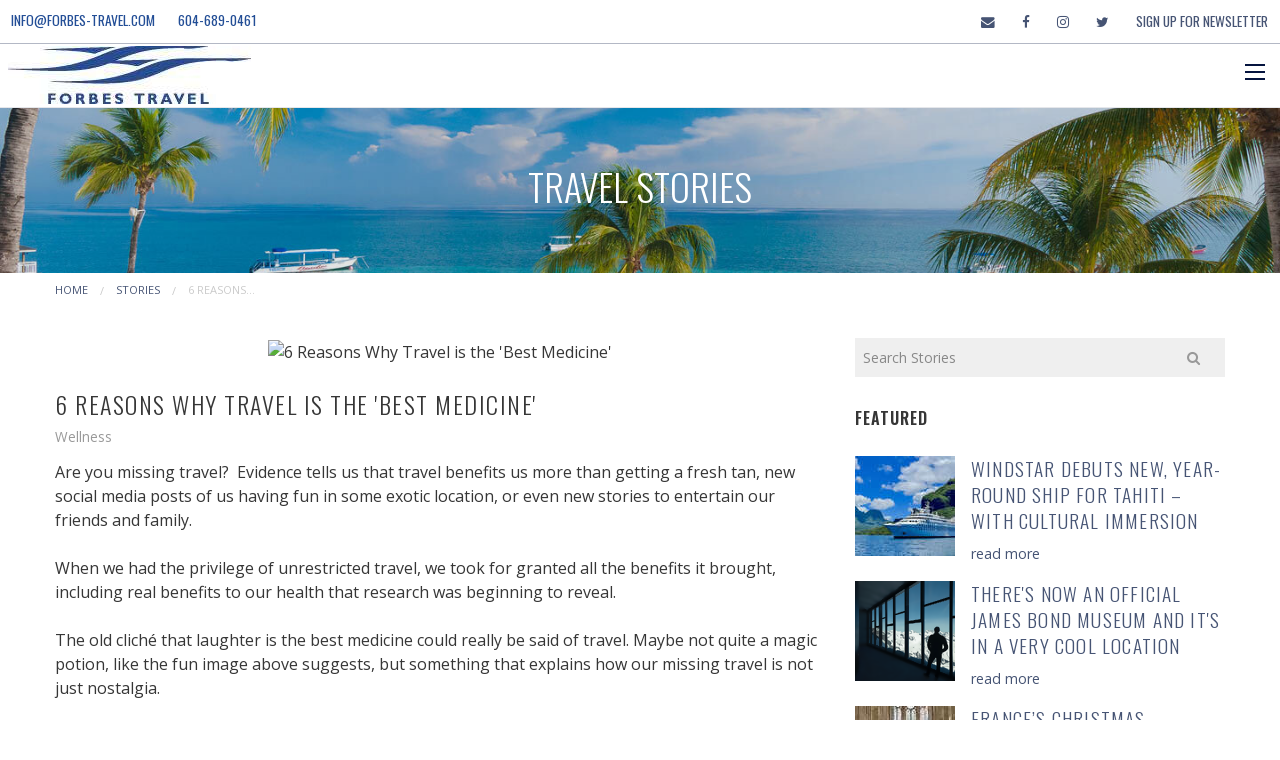

--- FILE ---
content_type: text/html; charset=utf-8
request_url: https://www.forbes-travel.com/blog/6-reasons-why-travel-is-the-best-medicine
body_size: 9825
content:
<!DOCTYPE html>
<!--[if IE 9]><html class="lt-ie10" lang="en" > <![endif]-->
<html lang="en">
  <head><link phx-track-static rel="stylesheet" href="/application/app-661bd56c782dba41ebd9d8e2a6273b8e.css?vsn=d">
<script phx-track-static type="text/javascript" src="/application/app-6cd98173cc17e65dac3414f2e8b491ab.js?vsn=d">
</script>
<!-- SEO Metadata & Tags: Generated 2026-01-24 17:48:18 -->
<script type="application/ld+json">{"@context":"https://schema.org","@graph":[{"@id":"https://www.forbes-travel.com/#blog-1223427","@type":"BlogPosting","articleBody":"Are you missing travel?  Evidence tells us that travel benefits us more than getting a fresh tan, new social media posts of us having fun in some exotic location, or even new stories to entertain our friends and family. \nWhen we had the privilege of unrestricted travel, we took for granted all the benefits it brought, including real benefits to our health that research was beginning to reveal.\nThe old cliché that laughter is the best medicine could really be said of travel. Maybe not quite a magic potion, like the fun image above suggests, but something that explains how our missing travel is not just nostalgia. \nLynn Elmhirst, Producer/Host of BestTrip TV, explains 6 reasons how a return to travel will help our health as well as our enjoyment of life.\nRecently, I was the guest expert invited to speak about ‘Travel in the Age of COVID’ on a radio show and podcast called Aging Better in Uncertain Times, and it encouraged me for a couple of reasons. \nNot only did the conversation between me, broadcaster Gord Martineau and Dr. Fabio Varlese include valuable information about how to stay healthy while traveling, which you might expect, we also talked about why travel itself is a pursuit that’s good for us. \nIt inspired me to gather some of the latest information that makes the health ‘case’ for travel. It…\n1. Boosts Your Immune SystemMy farmer grandfather used to say every kid should ‘eat a peck of dirt’ before they were 10 to stay healthy. Granddad was on to something. Research shows being in contact with new bacteria can help develop stronger antibodies, make your gut stronger, and build your body’s resistance to diseases. \nOf course you should continue practicing hand hygiene on the road, but studies suggest exposure to new environments help make our bodies adapt and makes us stronger. \n2. Increases Our Activity Working from home likely isn’t doing much to help us achieve our goals to move more. Travel does. A new environment encourages us to get out and experience it, whether it’s walking the streets of a new city, along the beach of our resort, cycling through vineyards, or even trying a more active or extreme sport. Movement is health, and nothing gets us more active than a new destination. \n3. Strengthens Our HeartsFirst they told us moderate amounts of wine and chocolate were good for our hearts. You can add travel to that list, too. Life doesn’t get much better than this, does it?\nHeart health and travel has been studied in both women and men. Reportedly, women who vacation twice a year are substantially less likely to suffer a heart attack than women who travel only once every few years. Men who skip an annual vacation are at a 20% higher risk of death overall, and that jumps to a 30% higher chance of dying from heart disease. \nAnother, long-term study revealed that women in their middle years who travel more have less likelihood of having heart problems 20 years later, and the same study found travel also helped with blood pressure. \n4. Supports Our BrainsWe want our brains firing on all cylinders now… and protected from ailments like dementia in our later years. Happily, travel helps our brains throughout our lives.  New experiences, which are the essence of travel, including new scents, sounds and minor challenges like navigating a different town or language, give our brains a workout, and that is good for creativity and mental health in the short term, and the new connections we build in our brain as a result of processing new sensations help reduce the risk of dementia and even Alzheimer’s in the long term. Researchers say the more engagement and immersion we have in a new location and culture, the more our brains have to adapt, and the more powerful the brain stimulation results.  5. Reduces Stress and DepressionThis one is a no-brainer. You can tell – and research agrees – that taking a vacation makes you feel less anxious, better rested, and lifts your overall mood. Studies confirm these effects linger for weeks after our return home, reinforcing how important regular vacations are for our mental well-being. \nOne study revealed 90% of people showed significant stress reduction after just the first couple of days of a vacation, along with a more positive outlook on life. \nAnother showed that women who vacation twice a year are less likely to suffer from depression than those who take a holiday less than once every couple of years. \n6. Increases HappinessI don’t want all this good news about the health benefits of travel to actually depress you, considering we can’t do all the traveling we want right now.\nYou’ll be happy to hear that even planning a trip provides a direct increase in happiness. Anticipating your vacation, one study shows, is much more powerful than the anticipation of acquiring objects. \nSo planning a trip during our pandemic downtime can help us stay cheerful and happy until we can travel again. Crack out the guidebooks along with that wine and chocolate and here's to your good health! #DreamNowTravelSoon\nTop Image courtesy Open Jaw\nCopyright BestTrip.TV/Influence Entertainment Group Inc or Rights Holder. All rights reserved. You are welcome to share this material from this page, but it may not be published, broadcast, rewritten or redistributed.\n\n","author":[{"@type":"Person","email":"lynn@influenceproductions.com","jobTitle":null,"name":"Lynn Elmhirst"}],"dateModified":"2024-03-19T08:10:22","description":"Are you missing travel?  Evidence tells us that travel benefits us more than getting a fresh tan, new social media posts of us having fun in some exotic location, or even new stories to entertain our friends and family. \nWhen we had the privilege of unrestricted travel, we took for granted all the benefits it brough...","headline":"6 Reasons Why Travel is the 'Best Medicine'","image":["https://cdn1.gttwl.net/attachments/Screen_Shot_2021_01_28_at_11_54_14_AM_63779072078196036.png?auto=enhance&q=60&h=630&w=1200"],"mainEntityOfPage":"https://www.forbes-travel.com/blog/6-reasons-why-travel-is-the-best-medicine","publisher":{"@id":"https://www.forbes-travel.com/#organization"}},{"@id":"https://www.forbes-travel.com/#organization","@type":"Organization","address":{"@type":"PostalAddress","addressCountry":"CA","addressLocality":"Vancouver","addressRegion":"BC","postalCode":"V6C 2T5","streetAddress":"501 – 595 Howe Street"},"description":"Forbes Travel has earned its reputation as one of Vancouver’s leading retail travel agencies. As a well-established company, Forbes offers a wide array of services including corporate travel, package vacations and cruises, and group bookings. Founded in 1986 by Dale Forbes as a niche boutique agency, originally specializing in safaris to Africa, our main focus now is providing travel services and management to corporate clients, mostly in the natural resource and investment industry. Our leisure team offer an array of widely varied products from basic hot spot getaways to adventure trips, incentive travel and destination weddings. We are members of the ACTA – Association of Canadian Travel Agencies; Ensemble Travel Group; and CLIA – Cruise Lines International Association. Forbes is proud to be an Air Canada Circle of Excellence agency for 2018.","email":"info@forbes-travel.com","logo":"https://cdn1.gttwl.net/logos/1520346267.3541393.jpg?auto=enhance&q=60&auto=enhance&q=60","name":"Forbes Travel","sameAs":[],"telephone":"+16046890461","url":"https://www.forbes-travel.com/"}]}</script>
<meta name="tat-analytic-id" content="1223427" />
<meta name="tat-analytic-kind" content="post" />
<meta name="tat-article" content="1223427" />
<meta name="tat-domain" content="forbes-travel.com" />
<meta name="tat-id" content="2123" />
<meta name="tat-permalink" content="/blog/6-reasons-why-travel-is-the-best-medicine" />
<meta property="og:description" content="Are you missing travel?  Evidence tells us that travel benefits us more than getting a fresh tan, new social media posts of us having fun in some exotic location, or even new stories to entertain our friends and family. 
When we had the privilege of unrestricted travel, we took for granted all the benefits it brough..." />
<meta property="og:image" content="https://cdn1.gttwl.net/attachments/Screen_Shot_2021_01_28_at_11_54_14_AM_63779072078196036.png?auto=enhance&amp;q=60&amp;h=630&amp;w=1200" />
<meta property="og:image:alt" content="Forbes Travel" />
<meta property="og:image:height" content="630" />
<meta property="og:image:width" content="1200" />
<meta property="og:locale" content="en_US" />
<meta property="og:logo" content="https://cdn1.gttwl.net/logos/1520346267.3541393.jpg?auto=enhance&amp;q=60&amp;auto=enhance&amp;q=60" />
<meta property="og:site_name" content="Forbes Travel" />
<meta property="og:title" content="6 Reasons Why Travel is the &#39;Best Medicine&#39;" />
<meta property="og:type" content="article" />
<meta property="og:updated_time" content="2024-03-19T08:10:22" />
<meta property="og:url" content="https://www.forbes-travel.com/blog/6-reasons-why-travel-is-the-best-medicine" />
<meta property="article:modified_time" content="2024-03-19T08:10:22" />
<meta property="article:published_time" content="2021-01-28T19:13:36" />
<link rel="alternate" type="application/rss+xml" href="https://www.forbes-travel.com/rss" />
<link rel="canonical" href="https://www.forbes-travel.com/blog/6-reasons-why-travel-is-the-best-medicine" />
<link rel="alternate" hreflang="en" href="https://www.forbes-travel.com/blog/6-reasons-why-travel-is-the-best-medicine" />
<link rel="alternate" hreflang="x-default" href="https://www.forbes-travel.com/" />
<meta name="twitter:card" content="summary_large_image" />
<meta name="twitter:description" content="Are you missing travel?  Evidence tells us that travel benefits us more than getting a fresh tan, new social media posts of us having fun in some exotic location, or even new stories to entertain our friends and family. 
When we had the privilege of unrestricted travel, we took for granted all the benefits it brough..." />
<meta name="twitter:image" content="https://cdn1.gttwl.net/attachments/Screen_Shot_2021_01_28_at_11_54_14_AM_63779072078196036.png?auto=enhance&amp;q=60&amp;h=630&amp;w=1200" />
<meta name="twitter:title" content="6 Reasons Why Travel is the &#39;Best Medicine&#39;" />
    <meta charset="utf-8" />
    <meta http-equiv="x-ua-compatible" content="ie=edge">
    <meta name="viewport" content="width=device-width, initial-scale=1.0"/>
    <title>6 Reasons Why Travel is the 'Best Medicine'</title>
    <meta name="google-site-verification" content="ntDoIqWiA6n1dY35k5FdKOL98uP_WNwZ0vSQKBHx7Uw" />
    <meta name="description" content="Are you missing travel?  Evidence tells us that travel benefits us more than getting a fresh tan, new social media posts of us having fun in some exotic location, or even new stories to entertain our friends and family. 
When we had the privilege of unrestricted travel, we took for granted all the benefits it brough...">
    
		<link rel="icon" href="https://cdn1.gttwl.net/attachments/forbes-travel.com/dfcl712neuc/1590156262_medium.jpeg">
		
    <!-- Foundation 6.3.0 -->
    <link rel="stylesheet" href="https://cdnjs.cloudflare.com/ajax/libs/foundation/6.3.1/css/foundation.min.css">
    <script src="https://cdnjs.cloudflare.com/ajax/libs/foundation-essential/6.2.2/js/vendor/jquery.js"></script>
    <link href="https://fonts.googleapis.com/css?family=Open+Sans:400,400i,700|Oswald:300,400,600" rel="stylesheet">
    <!-- Font Awesome 4.7.0 -->
    <link rel="stylesheet" href="https://cdnjs.cloudflare.com/ajax/libs/font-awesome/4.7.0/css/font-awesome.min.css">
    <!-- Slick Slider Styles 1.6.0 -->
    <link rel="stylesheet" type="text/css" href="//cdn.jsdelivr.net/jquery.slick/1.6.0/slick.css"/>
    <!-- Template Styles -->
    <link rel="stylesheet" href="/css/temp-style.css">
    <!-- Settings Head -->
    
    
  </head>
  <body>
  	<!-- Notice -->
	  
  	<!-- Info Bar -->
		<div class="info-bar">
			<div class="top-bar-right">
  			<ul class="menu">
  			  <li class="has-icon"><a href="/contact"><i class="fa fa-envelope"></i></a></li>
	  			
		      <li><a href="https://www.facebook.com/FORBES-TRAVEL-INTERNATIONAL-LTD-73109797437/" target="_blank"><i class="fa fa-facebook"></i></a></li>
		      
		      
		      
		      <li><a href="https://www.instagram.com/forbestravel/" target="_blank"><i class="fa fa-instagram"></i></a></li>
		      
		      
		      <li><a href="https://twitter.com/ForbesTravelYVR" target="_blank"><i class="fa fa-twitter"></i></a></li>
		      
		      
		      
		      
		      <li class="no-icon"><a href="#" data-open="subscribe">Sign Up For Newsletter</a></li>
		    </ul>
	    </div>
			<div class="top-bar-left">
				<ul class="menu menu-phone">
					<li><a href="mailto:info@forbes-travel.com">info@forbes-travel.com</a></li>
					
					<li><a href="tel:604-689-0461">604-689-0461</a></li>
	  			
	  		</ul>
  		</div>
		</div>
    <!-- Top Bar -->
    <div data-sticky-container>
    	<div class="top-bar" data-sticky data-options="marginTop:0;" style="width:100%">
				<div class="top-bar-title">
	    		<span data-responsive-toggle="responsive-menu" data-hide-for="xxlarge">
			      <button class="menu-icon" type="button" data-toggle></button>
			    </span>
			    <a href="/" class="brand">
					  
					    <img src="https://cdn1.gttwl.net/logos/1520346267.3541393.jpg?auto=enhance&q=60" alt="Forbes Travel">
				    
					</a>
	    	</div>
	    	<div id="responsive-menu">
	    		<div class="top-bar-right">
	    			<ul class="dropdown menu" data-dropdown-menu>
	    			  <li><a href="/">Home</a></li>
							
							
							<li class="is-dropdown-submenu-parent">
								<a href="#">Services</a>
								<ul class="menu vertical">
								  
									<li>
									  
										<a href="/offer/business-travel">Business Travel</a>
									  
									</li>
									
									<li>
									  
										<a href="/offer/group-travel">Group Travel</a>
									  
									</li>
									
									<li>
									  
										<a href="/offer/customized-vacations-fit">Luxury Travel</a>
									  
									</li>
									
									<li>
									  
										<a href="/offer/family-vacations">Family Vacations</a>
									  
									</li>
									
									<li>
									  
										<a href="/offer/adventure-and-active-travel">Adventure and Active Travel</a>
									  
									</li>
									
									<li>
									  
										<a href="/offer/ocean-cruises">Ocean Cruises</a>
									  
									</li>
									
									<li>
									  
										<a href="/offer/river-cruises">River Cruises</a>
									  
									</li>
									
									<li>
									  
										<a href="/romance-travel">Romance Travel</a>
									  
									</li>
									
									<li>
									  
										<a href="/offer/hotels-and-resorts">Hotels and Resorts</a>
									  
									</li>
									
								</ul>
							</li>
							
							<li>
								<a href="#">About</a>
								<ul class="menu vertical">
								  <li><a href="/about">About Us</a></li>
								  <li><a href="/testimonials">Testimonials</a></li>
								  <li><a href="/fam-trip">Forbes Around the World</a></li>
								  <li><a href="/forbes-travel-affiliates">Affiliates</a></li>
								</ul>
							</li>
							<li><a href="/experiences">Offers</a></li>
							<li><a href="/blog">Stories</a></li>
							<li class="is-dropdown-submenu-parent">
								<a href="#">Destinations & Travel Guides</a>
								<ul class="menu vertical">
									<li><a href="/books" target="_blank">Guides</a></li>
									<li><a href="/destinations">Destinations</a></li>
								</ul>
							</li>
							<li class="is-dropdown-submenu-parent">
							  <a href="#">Travel Resources</a>
							  <ul class="menu vertical">
							    <li><a href="https://www.canada.ca/en/immigration-refugees-citizenship/services/canadian-passports.html" target="_blank">Passport and Customs Information</a></li>
							    <li><a href="https://tripprep.com/library/#health" target="_blank">Health and Travel Information</a></li>
							    <li><a href="/plan-for-the-unplanned">Travel Insurance</a></li>
							    <li><a href="/airport-parking">Airport Parking and Lounges</a></li>
							    <li><a href="/comings-and-goings">Itinerary & Flight Information</a></li>
							  </ul>
							</li>
							<li><a href="/besttriptv" target="_blank">BestTrip.tv</a></li>
							<li><a href="/vacation-magazine">Vacation Magazine</a></li>
							<li><a href="/employment-opportunities">Work at Forbes Travel</a></li>
							<!--<li><a href="/covid-19-update"><strong style="color:red;">COVID-19 UPDATE</strong></a></li>-->
							
							<li>
								
								<a href="/contact" class="button">Contact Us</a>
								
							</li>
							
						</ul>
	    		</div>
	    	</div>
	    </div>
    </div>
		<!-- Wrap Content -->
		

	
	
	
	

<div class="wrap-content with-img" id="blog-page">
	
	<div class="bg-page-title">
		<div class="page-title text-center">
			<div class="row">
				<div class="columns medium-10 medium-centered large-8 large-centered">
					<h1>Travel Stories</h1>
				</div>
			</div>
		</div>
	</div>
	<!-- Breadcrumbs -->
	<div class="row">
		<div class="columns medium-12">
			<nav aria-label="You are here:" role="navigation">
				<ul class="breadcrumbs">
					<li><a href="/">Home</a></li>
					<li><a href="/blog">Stories</a></li>
					<li class="disabled">6 Reasons...</li>
				</ul>
			</nav>
		</div>
	</div>
	<div class="page-content">
		<div class="row">
			<div class="columns medium-7 large-8">
				<article class="post">
					<!-- Primary Media -->
					
					<div class="post-media">
						<img src="https://cdn1.gttwl.net/attachments/Screen_Shot_2021_01_28_at_11_54_14_AM_63779072078196036.png?auto=enhance&q=60" alt="6 Reasons Why Travel is the 'Best Medicine'"/>
					</div>
					
					<h1 class="post-title">6 Reasons Why Travel is the 'Best Medicine'</h1>
					<div class="post-meta">
						
						
						<span>Wellness</span> 
						
					</div>
					<!-- Summary -->
					
					<div>Are you missing travel? &nbsp;Evidence tells us that travel benefits us more than getting a fresh tan, new social media posts of us having fun in some exotic location, or even new stories to entertain our friends and family. </div><div><br></div><div>When we had the privilege of unrestricted travel, we took for granted all the benefits it brought, including real benefits to our health that research was beginning to reveal.</div><div><br></div><div>The old cliché that laughter is the best medicine could really be said of travel. Maybe not quite a magic potion, like the fun image above suggests, but something that explains how our missing travel is not just nostalgia. </div><div><br></div><div><strong>Lynn Elmhirst, Producer/Host of</strong><a href="https://www.facebook.com/BestTriptv" target="_blank"><strong> BestTrip TV</strong></a><strong>, explains 6 reasons how a return to travel will help our health as well as our enjoyment of life.</strong></div><div><br></div><div>Recently, I was the guest expert invited to speak about <strong>‘Travel in the Age of COVID’</strong> on a radio show and podcast called <a href="https://agingbetter.ca/"><strong>Aging Better in Uncertain Times</strong></a>, and it encouraged me for a couple of reasons. </div><div><br></div><div>Not only did the conversation between me, broadcaster Gord Martineau and Dr. Fabio Varlese include valuable information about how to stay healthy while traveling, which you might expect, we also talked about why travel itself is a pursuit that’s good for us. </div><div><br></div><div>It inspired me to gather some of the latest information that makes the health ‘case’ for travel. It…</div><div><br></div><h3><strong>1. Boosts Your Immune System</strong></h3><div>My farmer grandfather used to say every kid should ‘eat a peck of dirt’ before they were 10 to stay healthy. Granddad was on to something. Research shows being in contact with new bacteria can help develop stronger antibodies, make your gut stronger, and build your body’s resistance to diseases. </div><div><br></div><div>Of course you should continue practicing hand hygiene on the road, but studies suggest exposure to new environments help make our bodies adapt and makes us stronger. </div><h3><br></h3><h3><strong>2. Increases Our Activity </strong></h3><div>Working from home likely isn’t doing much to help us achieve our goals to move more. Travel does.</div><div> </div><div>A new environment encourages us to get out and experience it, whether it’s walking the streets of a new city, along the beach of our resort, cycling through vineyards, or even trying a more active or extreme sport.&nbsp;Movement is health, and nothing gets us more active than a new destination. </div><div><br></div><h3><strong>3. Strengthens Our Hearts</strong></h3><div>First they told us moderate amounts of wine and chocolate were good for our hearts. You can add travel to that list, too. Life doesn’t get much better than this, does it?</div><div><br></div><div>Heart health and travel has been studied in both women and men. Reportedly, women who vacation twice a year are substantially less likely to suffer a heart attack than women who travel only once every few years. Men who skip an annual vacation are at a 20% higher risk of death overall, and that jumps to a 30% higher chance of dying from heart disease. </div><div><br></div><div>Another, long-term study revealed that women in their middle years who travel more have less likelihood of having heart problems 20 years later, and the same study found travel also helped with blood pressure. </div><h3><br></h3><h3><strong>4. Supports Our Brains</strong></h3><div>We want our brains firing on all cylinders now… and protected from ailments like dementia in our later years.&nbsp;Happily, travel helps our brains throughout our lives. </div><div>&nbsp;</div><div>New experiences, which are the essence of travel, including new scents, sounds and minor challenges like navigating a different town or language, give our brains a workout, and that is good for creativity and mental health in the short term, and the new connections we build in our brain as a result of processing new sensations help reduce the risk of dementia and even Alzheimer’s in the long term.</div><div>&nbsp;</div><div>Researchers say the more engagement and immersion we have in a new location and culture, the more our brains have to adapt, and the more powerful the brain stimulation results. </div><div>&nbsp;</div><h3><strong>5. Reduces Stress and Depression</strong></h3><div>This one is a no-brainer. You can tell – and research agrees – that taking a vacation makes you feel less anxious, better rested, and lifts your overall mood.&nbsp;Studies confirm these effects linger for weeks after our return home, reinforcing how important regular vacations are for our mental well-being.&nbsp;</div><div><br></div><div>One study revealed 90% of people showed significant stress reduction after just the first couple of days of a vacation, along with a more positive outlook on life. </div><div><br></div><div>Another showed that women who vacation twice a year are less likely to suffer from depression than those who take a holiday less than once every couple of years. </div><div><br></div><h3><strong>6. Increases Happiness</strong></h3><div>I don’t want all this good news about the health benefits of travel to actually depress you, considering we can’t do all the traveling we want right now.</div><div><br></div><div>You’ll be happy to hear that even planning a trip provides a direct increase in happiness. Anticipating your vacation, one study shows, is much more powerful than the anticipation of acquiring objects.&nbsp;</div><div><br></div><div>So planning a trip during our pandemic downtime can help us stay cheerful and happy until we can travel again. Crack out the guidebooks along with that wine and chocolate and here's to your good health!</div><div>&nbsp;</div><h3>#DreamNowTravelSoon</h3><div><br></div><div><em>Top Image courtesy </em><a href="www.openjaw.com"><em>Open Jaw</em></a></div><div><br></div><div><em style="background-color: transparent; color: rgb(0, 0, 0);">Copyright BestTrip.TV/Influence Entertainment Group Inc or Rights Holder. All rights reserved. You are welcome to share this material from this page, but it may not be published, broadcast, rewritten or redistributed.</em></div><div><br></div><div><br></div>
				</article>
			</div>
			<div class="columns medium-5 large-4">
				<div class="right-side">
					<!-- Search Form -->
					<form method="get" class="search-form hide-for-small-only" action="/blog" role="search">
						<div class="row collapse">
							<div class="columns small-10">
								<input type="text" name="search" placeholder="Search Stories" required/>
							</div>
							<div class="columns small-2">
								<button class="button expanded"><i class="fa fa-search"></i></button>
							</div>
						</div>
					</form>
					<!-- Related Content -->
					
						
						
						<div class="section-title">
							<h3 class="uppercase">Featured</h3>
						</div>
						<div class="section-content">
							
							<div class="media-object">
								
								<div class="media-object-section">
									<a href="/blog/windstar-debuts-new-year-round-ship-for-tahiti-with-cultural">
										<img src="https://cdn1.gttwl.net/attachments/unnamed_42_63874462078892892.jpg?auto=enhance&q=60&h=100&w=100" alt="Windstar Debuts New, Year-Round Ship for Tahiti – With Cultural Immersion">
									</a>
								</div>
								
								<div class="media-object-section">
									<h4><a href="/blog/windstar-debuts-new-year-round-ship-for-tahiti-with-cultural">Windstar Debuts New, Year-Round Ship for Tahiti – With Cultural Immersion</a></h4>
									<p><a href="/blog/windstar-debuts-new-year-round-ship-for-tahiti-with-cultural">read more</a></p>
								</div>
							</div>
							
							<div class="media-object">
								
								<div class="media-object-section">
									<a href="/blog/theres-now-an-official-james-bond-museum-and-its-in-a-very-cool-location">
										<img src="https://cdn1.gttwl.net/attachments/Screen_Shot_2018_07_26_at_6_59_17_PM_63699865189990789.png?auto=enhance&q=60&h=100&w=100" alt="There's Now an Official James Bond Museum and it's in a Very Cool Location">
									</a>
								</div>
								
								<div class="media-object-section">
									<h4><a href="/blog/theres-now-an-official-james-bond-museum-and-its-in-a-very-cool-location">There's Now an Official James Bond Museum and it's in a Very Cool Location</a></h4>
									<p><a href="/blog/theres-now-an-official-james-bond-museum-and-its-in-a-very-cool-location">read more</a></p>
								</div>
							</div>
							
							<div class="media-object">
								
								<div class="media-object-section">
									<a href="/blog/frances-christmas-miracle-spectacular-reopening-of-notre-dame-cathedral-in-paris-after-fire">
										<img src="https://cdn1.gttwl.net/attachments/2727b485-c4c6-4b39-bd55-fddaff631126.jpeg?auto=enhance&q=60&h=100&w=100" alt="France’s Christmas Miracle: Spectacular Reopening of Notre Dame Cathedral in Paris After Fire">
									</a>
								</div>
								
								<div class="media-object-section">
									<h4><a href="/blog/frances-christmas-miracle-spectacular-reopening-of-notre-dame-cathedral-in-paris-after-fire">France’s Christmas Miracle: Spectacular Reopening of Notre Dame Cathedral in Paris After Fire</a></h4>
									<p><a href="/blog/frances-christmas-miracle-spectacular-reopening-of-notre-dame-cathedral-in-paris-after-fire">read more</a></p>
								</div>
							</div>
							
							<div class="media-object">
								
								<div class="media-object-section">
									<a href="/blog/top-tips-for-g7-leaders-and-travelers-like-us-to-experience-cornwall">
										<img src="https://cdn1.gttwl.net/attachments/VB34134556_63790493742513175.jpg?auto=enhance&q=60&h=100&w=100" alt="Top Tips for G7 Leaders - and Travelers Like Us - to Experience Cornwall">
									</a>
								</div>
								
								<div class="media-object-section">
									<h4><a href="/blog/top-tips-for-g7-leaders-and-travelers-like-us-to-experience-cornwall">Top Tips for G7 Leaders - and Travelers Like Us - to Experience Cornwall</a></h4>
									<p><a href="/blog/top-tips-for-g7-leaders-and-travelers-like-us-to-experience-cornwall">read more</a></p>
								</div>
							</div>
							
							<div class="media-object">
								
								<div class="media-object-section">
									<a href="/blog/the-mega-moon-and-more-romance-travel-trends-every-couple-needs-to-know">
										<img src="https://cdn1.gttwl.net/attachments/COUPLE_IN_HALONG_BAY_63822011311063839.png?auto=enhance&q=60&h=100&w=100" alt="The ‘Mega-Moon’ and More Romance Travel Trends Every Couple Needs to Know">
									</a>
								</div>
								
								<div class="media-object-section">
									<h4><a href="/blog/the-mega-moon-and-more-romance-travel-trends-every-couple-needs-to-know">The ‘Mega-Moon’ and More Romance Travel Trends Every Couple Needs to Know</a></h4>
									<p><a href="/blog/the-mega-moon-and-more-romance-travel-trends-every-couple-needs-to-know">read more</a></p>
								</div>
							</div>
							
							<div class="media-object">
								
								<div class="media-object-section">
									<a href="/blog/this-overwater-pickleball-court-is-causing-a-racket">
										<img src="https://cdn1.gttwl.net/attachments/0ad08494-5617-4e2a-a30c-467359984506.png?auto=enhance&q=60&h=100&w=100" alt="This Overwater Pickleball Court is Causing a ‘Racket’">
									</a>
								</div>
								
								<div class="media-object-section">
									<h4><a href="/blog/this-overwater-pickleball-court-is-causing-a-racket">This Overwater Pickleball Court is Causing a ‘Racket’</a></h4>
									<p><a href="/blog/this-overwater-pickleball-court-is-causing-a-racket">read more</a></p>
								</div>
							</div>
							
						</div>
						
					
					<!-- Specialties -->
					
					
					<div class="section-title">
						<h3>Travel Services</h3>
					</div>
					<div class="section-content">
						<ul class="no-bullet">
							
							<li>
								
								<a href="/offer/business-travel">Business Travel</a>
								
							</li>
							
							<li>
								
								<a href="/offer/group-travel">Group Travel</a>
								
							</li>
							
							<li>
								
								<a href="/offer/customized-vacations-fit">Luxury Travel</a>
								
							</li>
							
							<li>
								
								<a href="/offer/family-vacations">Family Vacations</a>
								
							</li>
							
							<li>
								
								<a href="/offer/adventure-and-active-travel">Adventure and Active Travel</a>
								
							</li>
							
							<li>
								
								<a href="/offer/ocean-cruises">Ocean Cruises</a>
								
							</li>
							
							<li>
								
								<a href="/offer/river-cruises">River Cruises</a>
								
							</li>
							
							<li>
								
								<a href="/romance-travel">Romance Travel</a>
								
							</li>
							
							<li>
								
								<a href="/offer/hotels-and-resorts">Hotels and Resorts</a>
								
							</li>
							
						</ul>
					</div>
					
					<!--<div class="section-title">
						<h3>The Virtual Magazine is Here</h3>
					</div>
					<div class="section-content">
						<a href="https://issuu.com/ensembletravel1/docs/ensemble_vacations_winter_2020?fr=sOTM4MTI0MDQ0OTc" target="_blank">
							<img src="https://cdn1.gttwl.net/attachments/the_virtual_magazine_63782787552536089.jpg" alt="The Virtual Magazine">
						</a>
					</div>-->
				</div>
			</div>
		</div>
	</div>
	
	<div class="cta">
	<div class="row">
		<div class="columns medium-10 medium-centered large-8 large-centered text-center">
			<h2>Any Questions?</h2>
			<p>Like what you see but want more information? Contact us today and we can answer any questions.</p>
			<form method="get" action="/go">
			  
				
				<button type="submit" class="button success large">Contact Us</button>
			</form>
		</div>
	</div>
</div>
</div>
<!-- Go to www.addthis.com/dashboard to customize your tools -->
<script type="text/javascript" src="//s7.addthis.com/js/300/addthis_widget.js#pubid=ra-54da828a116c1929" async="async"></script>
		
		<a id="scrollup" class="circle"><i class="fa fa-angle-up" aria-hidden="true"></i></a>
		<!-- Footer padding-right: 4px;-->
		
		<footer id="footer">
			<div class="row">
				<div class="columns medium-3">
					<h3>Contact Information</h3>
					<address>
						
	          <!--<abbr title="Address">A:</abbr> -->501 – 595 Howe Street, Vancouver, BC, V6C 2T5<br>
						
						
						<!--<abbr title="Phone">PH:</abbr>--> <a href="tel:604-689-0461">604-689-0461</a><br>
						
						
						<!--<abbr title="Email">E:</abbr>--><a href="mailto:info@forbes-travel.com">info@forbes-travel.com</a><br>
						<p>BC REG # 3321</p>
					</address>
				</div>
				<div class="columns medium-3">
					<h3>Quick Links</h3>
					<ul class="no-bullet">
						<li><a href="/about">About Us</a></li>
						<li><a href="/contact">Contact Us</a></li>
						<li><a href="/employment-opportunities">Careers</a></li>
						<li><a href="/privacy-policy">Privacy Policy</a></li>
						<li><a href="/terms--conditions-of-use">Terms of Use</a></li>
					</ul>
				</div>
				
				<div class="columns medium-3">
					<h3>Follow Us</h3>
					<div class="social-section">
						
			      <a href="https://www.facebook.com/FORBES-TRAVEL-INTERNATIONAL-LTD-73109797437/" target="_blank"><i class="fa fa-facebook"></i></a>
			      
			      
			      
			      <a href="https://www.instagram.com/forbestravel/" target="_blank"><i class="fa fa-instagram"></i></a>
			      
			      
			      <a href="https://twitter.com/ForbesTravelYVR" target="_blank"><i class="fa fa-twitter"></i></a>
			      
			      
			      
			      
					</div>
				</div>
				<div class="columns medium-3">
					<h3>Sign up for our Newsletter</h3>
					<a class="button success expanded" id="subscribe-text" data-open="subscribe">Subscribe</a>
				</div>
			</div>
			<div class="footer-logos text-center" style="margin-bottom:0px;">
			  <div class="row">
				  <div class="columns medium-12">
				    <!--<img src="https://cdn1.gttwl.net/attachments/forbes-travel.com/diqnvho6btd/1552333220_original.jpeg" alt="Canada" title="Air_Canada">-->
					  <img src="https://cdn1.gttwl.net/attachments/forbestravel.gttwl2.com/demkbl6n3ue/1518810341_original.png" alt="Cruise" title="Forbes_Cruise">
					  <!--<img src="https://cdn1.gttwl.net/attachments/forbes-travel.com/dhk5tjdmn0u/1530192116_original.png" alt="Ensemble aff" title="Ensemble aff">-->
					  <img src="https://cdn1.gttwl.net/attachments/global/1519845198_xlarge.jpeg" alt="Ensemble" title="Ensemble" style="max-height:70px;">
				  </div>
			  </div>
			</div>
			<div class="footer-logos text-center" style="margin-top: 0px;">
			  <div class="row">
				  <div class="columns medium-12">
				    <img src="https://cdn1.gttwl.net/attachments/travelpathvacations.gttwl2.com/ko1dgjz5346/1461597329_original.jpeg" alt="ACTA" title="ACTA">
					  <img src="https://cdn1.gttwl.net/attachments/forbestravel.gttwl2.com/demkbl6n3ue/1518810049_original.png" alt="Park" title="Park">
					  <img src="https://cdn1.gttwl.net/attachments/CircleOfExcellence_logo_EN_63816559779494396.png" alt="COE" title="Circle of Excellence">
					  <a target="_blank" title="Click for the Business Review of Forbes Travel International Ltd, a Travel Agencies & Bureaus in Vancouver BC" href="https://www.bbb.org/ca/bc/vancouver/profile/travel-agency/forbes-travel-international-ltd-0037-210389#sealclick"><img alt="Click for the BBB Business Review of this Travel Agencies & Bureaus in Vancouver BC" style="border: 0;" src="https://seal-mbc.bbb.org/seals/blue-seal-250-52-forbestravelinternationalltd-210389.png" /></a>
					  <img src="https://cdn1.gttwl.net/attachments/forbestravel.gttwl2.com/demkbl6n3ue/1518810383_original.jpeg" alt="Consumer" title="Consumer">
					  <img src="https://cdn1.gttwl.net/attachments/forbestravel.gttwl2.com/demkbl6n3ue/1518810552_medium.png" alt="Tourism" title="TourVan">
				  </div>
				</div>
			</div>
			<p class="text-center credits">&copy;2026 Forbes Travel &middot; Powered by <a href="https://www.travelagencytribes.com/">Travel Agency Tribes</a></p>
		</footer>
		<!-- Modal Subscribe -->
		<div class="reveal" id="subscribe" data-reveal>
		  <div class="row collapse">
		  	<div class="columns medium-6">
		  		<div class="subscribe-img">
		  		</div>
		  	</div>
		  	<div class="columns medium-6">
		  		<div class="subscribe-form">
			  		<div class="text-center">
			  			<h3>Subscribe to our newsletter</h3>
			  		</div>
			  		<form method="post" action="/api/post/create">
<input type="hidden" name="authenticity_token" value="BRsjKXgXJQUQFmM7FCc9Kj51IzQ5FVVc3nBOAeGAjW3HuCpPQFvUwBgd" />
<input type="hidden" name="apikey" value="forbes-travel.com" />
<input type="text" name="_gttwl_hnp" class="gttwlhnp" tabindex="-1" autocorrect="off" spellcheck="false" autocomplete="off" readonly onfocus="this.removeAttribute('readonly');" />


							
				      <input type="hidden" name="success_url" value="/thank-you" />
				      <input type="hidden" name="failure_url" value="/" />
				      <input type="hidden" name="title" value="Savvy Traveller Newsletter" />
				      <input type="hidden" name="kind" value="lead" />
				      <input type="hidden" name="user_tags" value="savvy">
				      <input type="text" name="name" placeholder="First Name" required>
				      <input type="text" name="name" placeholder="Last Name" required>
				      <input type="email" name="email" placeholder="Enter Email" required>
				      <button class="button success expanded" type="button" onclick="submit();">Subscribe</button>
				    </form>
				  </div>
		  	</div>
			</div>
		  <button class="close-button" data-close aria-label="Close modal" type="button">
		    <span aria-hidden="true">&times;</span>
		  </button>
		</div>
		<!-- Foundation 6.3.0 Js -->
    <script src="https://cdnjs.cloudflare.com/ajax/libs/foundation/6.3.1/js/foundation.min.js"></script>
    <!-- Slick Slider Js 1.6.0 -->
    <script type="text/javascript" src="//cdn.jsdelivr.net/jquery.slick/1.6.0/slick.min.js"></script>
    <!-- Template Js -->
    <script src="/js/temp-custom.js"></script>
    <script src="/ckeditor/ckeditor.js" type="text/javascript"></script>
    <!-- Settings Footer -->
    
  </body>
</html>

--- FILE ---
content_type: text/css; charset=utf-8
request_url: https://www.forbes-travel.com/css/temp-style.css
body_size: 5441
content:
/**** Foundation 6 ***/
/**** General Styles ***/
html, body{
  -webkit-text-size-adjust:100%;
  -ms-text-size-adjust:100%;
  height: 100%;
  margin: 0;
  padding: 0;
  text-rendering: optimizelegibility;
}
body{
  background-color:#fff;
  font-family: 'Open Sans', sans-serif;
  font-weight: 400;
  color: #363636;
}
h1,h2,h3,h4,h5,h6,.button, label, legend {
  font-family: 'Oswald', sans-serif;
  font-weight: 300;
  text-transform: uppercase;
}
.breadcrumbs {
  padding-left: 0;
  padding-right: 0;
  border: none;
  background-color: transparent;
  margin: .5rem 0;
}
.breadcrumbs a, a {
  color: #465474;
  -o-transition: all 1s;
  -moz-transition: all 1s;
  -webkit-transition: all 1s; /* Safari */
  transition: all 1s;
}
a:hover, a:focus {color: #363636;}

.callout {margin-bottom: 0;}

.no-padding-bottom {padding-bottom: 0 !important;}

.no-padding-top {padding-top: 0 !important;}

.no-padding-left {padding-left: 0 !important;}

.no-padding-right {padding-right: 0 !important;}

.uppercase {text-transform: uppercase;}

.circle {
  -moz-border-radius: 300px;
  -webkit-border-radius: 300px;
  border-radius: 300px;
}
.button {font-weight: 300; letter-spacing:1.2px;}

.button:hover, .button:focus {text-decoration: none;}

.button.success {
  color: #fff;
  background-color: #234E96;
}
.button.success:hover, .button.success:focus {
  color: #234E96;
  background-color:  #fff;
}

.bg-overlay-dark {
  background-color: rgba(0,0,0,.4);
}
[type=color], [type=date], [type=datetime-local], [type=datetime], [type=email], [type=month], [type=number], [type=password], [type=search], [type=tel], [type=text], [type=time], [type=url], [type=week], textarea, select,
[type=color]:focus, [type=date]:focus, [type=datetime-local]:focus, [type=datetime]:focus, [type=email]:focus, [type=month]:focus, [type=number]:focus, [type=password]:focus, [type=search]:focus, [type=tel]:focus, [type=text]:focus, [type=time]:focus, [type=url]:focus, [type=week]:focus, textarea:focus, select:focus {
  background-color: #efefef;
  border: none;
  box-shadow: none;
  color: #222;
  font-size: 14px;
}
::-webkit-input-placeholder {
   color: #888 !important;
}
:-moz-placeholder {
   color: #888 !important;
}
::-moz-placeholder {
   color: #888 !important;
}
:-ms-input-placeholder {
   color: #888 !important;
}
label {letter-spacing:1px; color: #6b6b6b;}

label.required:before {content:'*'; color: red;}

address {font-style:normal; margin-bottom: 1em;}

blockquote {
  padding: 2em 0 1em 2em;
  border-left: none;
  margin: 1em 0;
  position: relative;
}
blockquote:before {
  display: block;
  position: absolute;
  left: 0;
  top: 30px;
  content: '“';
  font-family: Georgia, serif;
  font-size: 4em;
  color: #234E96;
  line-height: 1;
}
hr.divider {
  border-top: 1px dashed #bfbfbf; 
  border-bottom: 0;
  display: inline-block;
  width: 100%;
}

/**** Top Bar ***/
.info-bar {
  display: table;
  width: 100%;
  font-size: 85%;
  background-color: #fff;
  color: #05143f;
  border-bottom: 1px solid rgba(5,20,63,.3);
  padding: .4rem 0;
  font-family: 'Oswald', sans-serif;
  text-transform: uppercase;
}
.info-bar .menu>li>a {
  padding: .5rem .7rem;
}
.menu-phone {background-color: #fff; color: #234E96;}

.menu-phone a, .menu-phone abbr {color: #234E96;}

.info-bar .top-bar-right a {color:#465474;}

.info-bar .top-bar-right a:hover {color: #384886;}

.top-bar {
  background-color: #fff;
  transition: all 0.2s linear;
  padding: 0;
  display: inline-table;
  width: 100%;
  z-index: 99;
  position: relative;
  border-bottom: 1px solid rgba(5,20,63,.1);
}
.top-bar .top-bar-title {
  padding-top: .15em;
  padding-bottom: .15em;
  padding-left:.5rem;
}
.top-bar-title .brand {
  font-family: 'Oswald', sans-serif;
  font-weight: 300;
  text-transform: uppercase;
  font-size: 180%;
  line-height: 36px;
  letter-spacing: -.3px;
}
.top-bar .menu {
  background-color: transparent;
}
.top-bar .menu>li>a {
  color: #234E96;
  font-family: 'Oswald', sans-serif;
  font-weight: 300;
  text-transform: uppercase;
}
.top-bar .menu>li>a:hover {
  color: #234E96;
  text-decoration: none;
}
.top-bar .menu>li>a.button {
  background-color: transparent;
  border: 2px solid #234E96;
  text-transform: uppercase;
  font-weight: 600;
}
.top-bar .menu>li>a.button:hover {
  background-color: #234E96;
  color: #fff;
  border-color: #234E96;
}
.is-dropdown-submenu>li {
  text-align: left;
}
.menu-icon:after {
  background: #05143f;
  box-shadow: 0 7px 0 #05143f, 0 14px 0 #05143f;
}
.dropdown.menu>li.is-dropdown-submenu-parent>a {
  padding-right:.7rem;
}

.dropdown.menu>li.is-dropdown-submenu-parent>a:after {
  display: none;
}
.is-dropdown-submenu {
  border: none;
  min-width: inherit;
  text-align: right;
}
.top-bar .menu.is-dropdown-submenu {
  background-color: #fff;
}
.top-bar .menu.is-dropdown-submenu>li>a:hover {
  background-color: #234E96;
  color: #fff;
  text-decoration: none;
}
/**** Content ****/
.wrap-content {
  min-height: 500px;
}
.page-title {
  padding: 2.5rem 0 2rem;
  position: relative;
}
.page-title h1 {
  margin: 0;
  line-height: 1.2;
  color: #05143f;
}
.with-img .page-title h1, .with-img .page-title p {color: #fff;}

.page-title p {margin: .75rem 0 0; font-size: 110%;}

.page-title .button {margin-top: 1em;}

.with-img .bg-page-title {
  background-size: cover;
  background-position: center;
  position: relative;
}
.with-img .page-title {
  background-color: rgba(0,0,0,.1);
  padding: 3.5rem 0 4rem;
}
#landing.with-img .page-title {padding: 7.5rem 0 7rem;}

#blog-page .bg-page-title {background-image:url(https://cdn1.gttwl.net/attachments/forbestravel.gttwl2.com/dd5th6ii2l2/1519848051_original.jpeg);}

#agent-page .bg-page-title {background-image:url(https://cdn1.gttwl.net/attachments/mctavishtravel.gttwl2.com/ltmq6z/1501601406_original.jpeg);}

#contact-page .bg-page-title {background-image:url(https://cdn1.gttwl.net/attachments/mctavishtravel.gttwl2.com/ltmq6z/1501614971_original.jpeg);}

#offer-page .bg-page-title {background-image:url(https://cdn1.gttwl.net/attachments/global/1501784273_original.jpeg);}

#gift-page .bg-page-title {background-image: url(https://cdn1.gttwl.net/attachments/mctavishtravel.gttwl2.com/ltmq6z/1502727334_original.jpeg);}

#attractions-page .bg-page-title {background-image: url(https://photos.gttwl.net/original/gttwl/attachments/global/1522684993_original.jpeg);}

.page-content {
  padding: 2rem 0;
}
.top-page-content {
  padding: 1rem 0;
}

/**** Section ****/
.section {
  display: block;
  padding: 1.5rem 0;
  position: relative;
}
.section-title, .section-content {
  display: block;
  padding: .85rem 0;
  position: relative;
}
.section-title h1, .section-title h2, .section-title h3 {
  font-weight: 400;
  font-size: 160%;
  letter-spacing: 1px;
  position: relative;
  overflow: hidden;
}
.free-download img {margin-bottom: 1em;}

.specialties {background-color: #f5f5f5;}

/**** Thumb ****/
.thumb {
  background-color: #fff;
  border-bottom: 3px solid #465474;
  margin-bottom: 2em; 
  display: block;
  -moz-box-shadow: 1px 1px 10px rgba(0,0,0,.2);
  -webkit-box-shadow: 1px 1px 10px rgba(0,0,0,.2);
  box-shadow: 1px 1px 10px rgba(0,0,0,.2);
}
a.thumb:hover {text-decoration: none;}

.thumb-img img {
  margin: 0 auto;
  width: 100%;
  display: inline-block;
  vertical-align: middle;
}
.thumb-content {
  padding: 1em .56em 1.2em;
  height: auto;
}

.thumb-content h3 {font-size: 140%;}

.index .thumb-content h3 {font-size: 120%; margin: 0; line-height: 1.1;}

.thumb-content p {margin: 0; color: #333;}

.thumb .button {margin: 0;}

.thumb.user {background-color:#f5f5f5;}

.user .thumb-img {
  overflow: hidden;
  text-align: center;
}
.magazine-thumb {display: block; margin-bottom: 2em;}

.magazine-thumb img {width: 100%; margin-bottom: .5em;}

.magazine-thumb h4 {font-size: 100%; margin: 0;}

.thumb.destination {background-color:#444; color: #f5f5f5;}

.thumb.destination:hover {background-color:#45c3d2;}

/**** Right Side ****/

.right-side .section-title h3 {
  font-weight: 700;
  font-size: 100%;
  margin: 0;
}
.right-side ul.no-bullet>li {
  position: relative;
  padding-left: 25px;
  border-bottom: 1px solid #efefef;
}
.right-side ul.no-bullet>li:before {
  display: block;
  position: absolute;
  content: '';
  width: 7px;
  height: 7px;
  top: 1.2em;
  left: .35em;
  -ms-transform: rotate(45deg);
  -webkit-transform: rotate(45deg);
  transform: rotate(45deg);
  border-width: 1px 1px 0 0;
  border-style: solid;
  border-color: #bfbfbf; 
}
.right-side ul.no-bullet>li>a {
  display: block;
  padding: .75em 0;
  line-height: 1.2;
}
.right-side .media-object-section h4 {
  font-size: 120%;
  letter-spacing: 1.2px;
}
.right-side .media-object-section p {font-size: 90%;}

/**** Forms ****/
.search-form .button {
  background-color: #efefef;
  border: none;
  box-shadow: none;
  color: #999;
  height: 2.4375rem;
}
.radio-list {margin: .65em 0 1em;}

.radio-list label, .checkbox-list label {
  font-family: 'Open Sans', sans-serif; 
  text-transform: capitalize;
  letter-spacing: normal;
}

/**** Contact Page ****/

.contact-info dd, .contact-info dt {
  margin-bottom: .85rem;
}
.contact-info dd, .contact-info dd a, .contact-info dd address {
  overflow: hidden;
  font-size: 93%;
}
.contact-info dd i, .contact-info dd a, .contact-info dd address {
  display: table-cell;
  vertical-align: top;
}
.contact-info dd i {
  padding-right: 20px;
  font-size: 130%;
  width: 25px;
  text-align: center;
}
.contact-info a {
  color:#363636;
  text-decoration: underline;
}

/**** Post ****/
.post {margin-bottom: 1.5em;}

.post-list .post {margin: 0;}

.post-media {
  padding-bottom: 1.5rem;
  margin:auto;
  display: block;
  text-align: center;
}
.post-media img {min-width: none;}

.post-title {font-size: 150%; letter-spacing: 1.5px; margin: 0;}

.post-title a {color: #464646;}

.post-title a:hover {color: #45c3d2;}

.post-meta {font-size: 85%; color: #999; margin-bottom: .5em;}

.post-meta span {
  display: inline-block;
  margin: .4rem 0;
} 
.post-meta span:after {
  content:'•';
  display: inline-block;
  padding: 0 .35em 0 .65em;
  font-size: 100%;
}
.post-meta span:last-child:after {
  display: none;
}
.post-summary {
  font-size: 150%;
  line-height: 1.4;
  margin-bottom: 1.5rem;
  color: #000;
  text-align: center;
  color: #05143f;
}
.post-content h1, .post-content h2, .post-content h3, .post-content h4, .post-content h5 {
  font-weight: 600;
  margin-bottom: 1rem;
}
.post-content p, .post-content li {
  font-size: 106%;
  line-height: 1.5;
  margin-bottom: 1.2rem;
}
.post-content img {
  max-width: 100%;
  margin-bottom: 1rem;
}
.post h2:not(.post-title) {font-size: 2rem;}

.post h3:not(.post-title) {font-size: 1.5375rem;}

.post h4:not(.post-title) {font-size: 1.12rem;}

.post-content p > img {margin-bottom: 0;}

.post-content iframe {width: 100%;}

.post-cta {
  padding: 1.5em 0 .6em;
}
.product-length {
  padding-right: 1rem;
  padding-bottom: .5rem;
  border-right: 1px solid #05143f;
  text-align: center;
  color: #05143f;
}
.product-length span {
  display: block;
  font-weight: 100;
  font-size: 270%;
  line-height: 1.1;
}
.product-length small {
  display: block;
  line-height: 1;
}
.post-disclaimer {font-size: 85%; color: #999; margin: 1em 0;}

/**** Related Posts ****/
.related-post {
  margin-bottom: 1rem;
}
.related-post a.wrap-image {
  background-color: #000;
  margin-bottom: 1rem;
  display: block;
  overflow: hidden;
}
.related-post img {
  width: 100%;
  -o-transition: all 2s;
  -moz-transition: all 2s;
  -webkit-transition: all 2s; /* Safari */
  transition: all 2s;
  opacity: .7;
}
.related-post img:hover {
  opacity: 1;
}
.related-post h3 {
  font-size: 120%;
  margin-bottom: .56rem;
  line-height: 1.2;
}
.related-post h3 a:hover, .related-post h3 a:focus {
  color: #fff;
  text-decoration: none;
}
.related-post p {
  font-size: 90%;
}
.related-post .post-kind {
  display: block;
  font-size: 85%;
  margin-bottom: .85rem;
  color: #666;
}
/**** Subscribe Modal ****/
.reveal#subscribe {
  padding: 0;
}
.subscribe-img {
  background-image: url(https://cdn1.gttwl.net/attachments/geryvaltiner.gttwl2.com/ltmq6z/1492104756_large.jpeg);
  background-size: cover;
  background-position: center;
}
.subscribe-form {
  padding: 1rem;
}
.subscribe-form h3 {
  font-size: 1.45rem;
  line-height: 1.1;
  margin-bottom: 1em;
}
.subscribe-form .button {
  margin-bottom: .2rem;
}
#subscribe .close-button {
  top: .15rem;
  right: .5rem;
}
/**** User Page ****/
.profile dd {
  border-bottom: 1px solid #fff;
  padding: .75rem;
  background-color: #444;
  color: #fff;
}
.profile dd a {color: #fff;}

.profile dd.profile-photo, .profile dd.profile-social {
  padding: 0;
}
.profile-photo img {width: 100%;}

.tabs {border-width: 0 0 2px 0; border-color: #234E96; background-color: #f5f5f5;}

.tabs-title>a {
  font-family: 'Oswald', sans-serif;
  font-weight: 300;
  text-transform: uppercase;
  letter-spacing: 1px;
  font-size: 100%;
  color: #444;
}
.tabs-title>a:hover, .tabs-title>a:focus {color: #444;}

.tabs-title>a[aria-selected=true] {background-color: #234E96; color: #fff;}

.tabs-content {border: none; background-color: transparent;}

.tabs-panel {padding: 1rem 0;}

.tabs-panel blockquote {margin-top: 0; padding-bottom: 0; padding-top: 1em;}

.tabs-panel blockquote:before {top: 13px;}

.aboutcontainer{
  background-color: #fff;
}

/**** Supplier List ****/
.suppliers-list {
  padding: 1rem 0 2rem;
}
.suppliers-list a {
  display: inline-block;
  width: 100%;
  background-color: #fff;
  border: 1px solid #dedede;
  -mozborder-radius: 5px;
  -webkit-border-radius: 5px;
  border-radius: 5px;
  position: relative;
  height: 120px;
  margin-bottom: 1rem;
  transition: all 0.4s ease-in-out;
}
.suppliers-list a:hover {
  -moz-box-shadow: inset 0 0 10px rgba(0,0,0,.3);
  -webkit-box-shadow: inset 0 0 10px rgba(0,0,0,.3);
  box-shadow: inset 0 0 10px rgba(0,0,0,.3);
}
.suppliers-list a img {
  position: absolute;
  top: 50%;
  left: 50%;
  margin-right: -50%;
  transform: translate(-50%, -50%);
  max-width: 90%;
  max-height: 90%;
  margin: 0;
}
.supplier-logo {margin-bottom: 1.5em;}

.supplier-logo img {max-height: 90px;}

/**** Slider ****/
.wrap-slider {
  position: relative;
}
.index-slider, .product-slider {
  position: relative;
  overflow: hidden;
}
.single-slider {overflow: hidden;}

.index-slider .single-slider {
  background-size: cover;
  background-position: center;
  position: relative;
}
.single-slider:after {
  content:'';
  position: absolute;
  display: block;
  width: 100%;
  height: 100%;
  top: 0;
  background-color: rgba(0,0,0,.3);
  z-index:1;
}
.slider-link {
  display: block;
  width: 100%;
  height: 100%;
  position: absolute;
  top: 0;
  z-index:88;
}
.slide-caption {
  position: absolute;
  width: 100%;
  text-align: center;
  color: #fff;
  z-index:2;
  text-shadow: 2px 2px 15px rgba(0,0,0,.3);
}
.slide-caption h1, .slide-caption h2, .slide-caption h3 {
  margin-top: 0;
  line-height: 1.3;
  color: #fff;
}
.slide-caption p {
  font-size: 120%;
  margin: 0;
}
.slide-caption .button {
  margin-top: 1.5rem;
}
.index-slider .slide-caption img {
  margin-left: auto;
  margin-right: auto;
  max-height: 100px;
}
/* Arrows */
.slick-prev, .slick-next {
  position: absolute;
  top:40%;
  font-size: 0;
  line-height: 0;
  padding: 0;
  width: 50px;
  height: 50px;
  background-color: transparent;
  background-size: 100%;
  background-repeat: no-repeat;
  border-color: transparent;
  -webkit-border-radius: 200px;
  -moz-border-radius: 200px;
  border-radius: 200px;
  z-index: 15;
}
.slick-prev:hover, .slick-next:hover,
.slick-prev:active, .slick-next:active,
.slick-prev:focus, .slick-next:focus {
  background-color: transparent;
  border: none;
}
.slick-prev {background-image: url(https://cdn1.gttwl.net/attachments/bucketlistexploration.gttwl2.com/ltmq6z/1426275911_original.png); left: 1rem;}

.slick-next {background-image: url(https://cdn1.gttwl.net/attachments/bucketlistexploration.gttwl2.com/ltmq6z/1426275990_original.png); right: 1rem;}

/* Dots */
.slick-dots {
  position: absolute;
  bottom: 5px;
	display: block;
	width: 100%;
  padding: 0;
	list-style: none;
	text-align: center;
	margin: 0;
	z-index:5;
}
.slick-dots li {
  position: relative;
	display: inline-block;
	width: 20px;
  height: 20px;
  margin: 0 5px;
  padding: 0;
	cursor: pointer;
}
.slick-dots li button {
  font-size: 0;
  line-height: 0;
	display: block;
	width: 20px;
  height: 20px;
  padding: 5px;
	cursor: pointer;
	color: transparent;
  border: 0;
  outline: none;
  background: transparent;
}
.slick-dots li button:hover, .slick-dots li button:focus {
  outline: none;
}
.slick-dots li button:hover:before,.slick-dots li button:focus:before {
	opacity: 1;
}
.slick-dots li button:before {
  line-height: 10px;
	position: absolute;
  top: 0;
  left: 0;
  width: 10px;
  height: 10px;
  content: '•';
  text-align: center;
  opacity: .25;
  background-color: #fff;
  -webkit-font-smoothing: antialiased;
  -moz-osx-font-smoothing: grayscale;
  border-radius: 20px;
}
.slick-dots li.slick-active button:before {
  opacity: .75;
  background-color: #fff;
}
/**** Bottom ****/
.small-post {
  padding: 1em;
  background-color: #f5f5f5;
  border-bottom: 2px solid #465474;
  margin-bottom: 1em;
}
.small-post>a {position: relative;}

.small-post img {margin-bottom: .5rem;}

.small-post>a>i {
  position: absolute;
  color: #fff;
  font-size: 300%;
  top: 50%;
  left: 50%;
  margin-right: -50%;
  transform: translate(-50%, -50%);
  text-shadow: 3px 3px 10px rgba(0,0,0,.5);
  transition: all 0.4s ease-in-out;
}
.small-post>a:hover>i {color: rgba(255,255,255,.4);}

.small-post h4 {font-size: 105%;}

.small-post p {font-size: 90%; line-height: 1.25; margin: 0;}

.small-post h4 a {color: #434343;}

.small-post h4 a:hover {color: #45c3d2; text-decoration: none;}

.bottom .thumb {background-color: #f5f5f5;}

.forbes .small-post {background-color: #234E96;}

.forbes .small-post h4 a {color: #fff;}

/**** CTA ****/
.cta {
  background-color: #f5f5f5;
  color: #465474;
  padding: 1.5em 0 1.2em;
}
.cta h2 {letter-spacing: 1.2px; font-weight: 300 !important;}

.cta .button {background-color:#234E96; color: #f5f5f5;}

.cta .button:hover{
  background-color: #fff;
  color: #465474;
}

/**** Footer ***/
#footer {
  background-color: #234E96;
  color: #eee;
  padding: 2rem 0;
  font-size: 90%;
}

#footer h3 {font-size: 1.3rem;}

#footer address {margin-bottom: 1rem;}

#footer a, #footer abbr {color: #eee;}

#footer a:hover {
  color: #45c3d2;
  text-decoration: underline;
}
.social-section a {
  font-size: 130%;
  display: inline-block;
  vertical-align: top;
  padding: 0 .35rem;
}
#footer .button:hover, #footer .button:focus {
  background-color: #f9f5ed;
  color:#05143f;
  text-decoration: none;
}
#footer hr {border-color: rgba(255,255,255,.2);}

.footer-logos {background-color: #fff; padding: 1rem 0; margin: 1em 0;}

.footer-logos img {
  max-height: 60px; 
  margin: .35rem .5rem;
  max-width: 200px;
}
.credits {font-size: 80%;}

#scrollup{
  background-color: #234E96;
  color: #ddd;
  position:fixed;
  text-align: center;
  bottom:50px;
  right:20px;
  display:none;
  transition: all 0.2s linear;
}
#scrollup:hover{
  background-color: #000;
  color: #fff;
}
#scrollup i {
  width: 40px;
  height: 40px;
  line-height: 37px;
  font-size: 120%;
}
#subscribe-text{
  color: #465474 !important;
  background-color: #fff;
}
#subscribe-text:hover{
  color: #465474 !important;
  background-color: #f5f5f5 !important;
}

/*******************************
          Responsive
*******************************/
/* max-width 640px, mobile-only styles, use when QAing mobile issues */
@media only screen and (max-width: 40em) {
  .top-bar {
    padding-left: 0;
    padding-right: 0;
  }
  .top-bar .top-bar-title {
    padding-left: 1rem;
  }
  .brand img {
    max-height: 40px;
  }
  #responsive-menu .top-bar-right {
    background-color: #fff;
    margin-top: -46px;
    padding-top: 60px;
    padding-bottom: 1rem;
  }
  .top-bar .menu>li {
    display: block;
  }
  .top-bar .menu>li>a:hover {
    background-color: #000;
  }
  .top-bar .menu>li>a.button {
    margin-left: 1rem;
    margin-right: 1rem;
  }
  .is-dropdown-submenu {
    position: relative;
  }
  .slide-caption {
    top: 20%;
  }
  .slide-caption h2 {
    font-size: 2.3rem;
  }
  .slide-caption .button {
    font-size: 90%;
  }
  .index-slider .single-slider {
    height: 430px;
  }
  .free-download img {
    width: 70%;
  }
  .page-title h1 {
    font-size: 1.75rem;
  }
  .cta h2 {
    font-size: 220%;
  }
  .cta p {
    font-size: 120%;
  }
  .subscribe-img {
    height: 200px;
  }
  #footer .columns {
    margin-bottom: 1.5rem;
  }
} 
/* min-width 641px, medium screens */
@media only screen and (min-width: 40.063em) {
  .top-bar .menu>li>a {
    padding-left: .5rem;
    padding-right: .5rem;
    font-size: 87%;
  }
  .top-bar .menu>li>a.button {
    margin-right: .7rem;
  }
  .brand img {
    max-height: 63px;
  }
  .top-bar .menu.is-dropdown-submenu {
    width: 170px;
  }
  .slide-caption {
    top: 30%;
  }
  .slide-caption h2 {
    font-size: 3rem;
  }
  .index-slider .single-slider {
    height: 550px;
  }
  .page-title h1 {
    font-size: 2.35rem;
  }
  .subscribe-img {
    height: 360px;
  }
  .cta h2 {
    font-size: 220%;
  }
} 
/* min-width 641px and max-width 1024px, use when QAing tablet-only issues */
@media only screen and (min-width: 40.063em) and (max-width: 64em) {
  #responsive-menu {
    position: absolute;
    right: 0;
    top: 60px;
    background-color: #fff;
    padding: .5rem 0;
  }
} 
/* max-width 1025px, small-medium screens */
@media only screen and (max-width: 64em) {
  .top-bar-title {
    width: 100%;
    float: none;
    padding-right:0;
  }
} 
/* min-width 1025px, large screens */
@media only screen and (min-width: 64.063em) {
  
} 
/* min-width 1025px and max-width 1440px, use when QAing large screen-only issues */
@media only screen and (min-width: 64.063em) and (max-width: 90em) { 
  
}
/* min-width 1150px, large screens */
@media only screen and (min-width: 1150px) {
  .top-bar .top-bar-right>.menu>li>a:not(.button) {
    line-height: 40px;
  }
}
/* max-width 1441px, xlarge screens */
@media only screen and (max-width: 90.063em) {
  .menu-icon {
    position: absolute;
    top: 20px;
    right: 15px;
  }
}
/* min-width 1441px and max-width 1920px, use when QAing xlarge screen-only issues */
@media only screen and (min-width: 90.063em) and (max-width: 120em) { } 

/* min-width 1921px, xxlarge screens */
@media only screen and (min-width: 120.063em) { }

@media print { 
}
/*
.expand-animate{
  animation-duration: 2s;
  animation-name: expand;
  animation-iteration-count: infinite;
  animation-timing-function: ease-in-out;
  animation-direction: alternate;
}
@keyframes expand{
  from {
    font-size: 70%;
    color: #fff; 
    background-color: #234e96;
  }
  to {
    font-size: 86%;
    color: #fff;
    background-color: #234e96;
  }
}
*/

--- FILE ---
content_type: text/plain; charset=utf-8
request_url: https://www.forbes-travel.com/api/humanity
body_size: -376
content:
0a57473c-9825-4a25-8b80-7ac20f9c2d4e